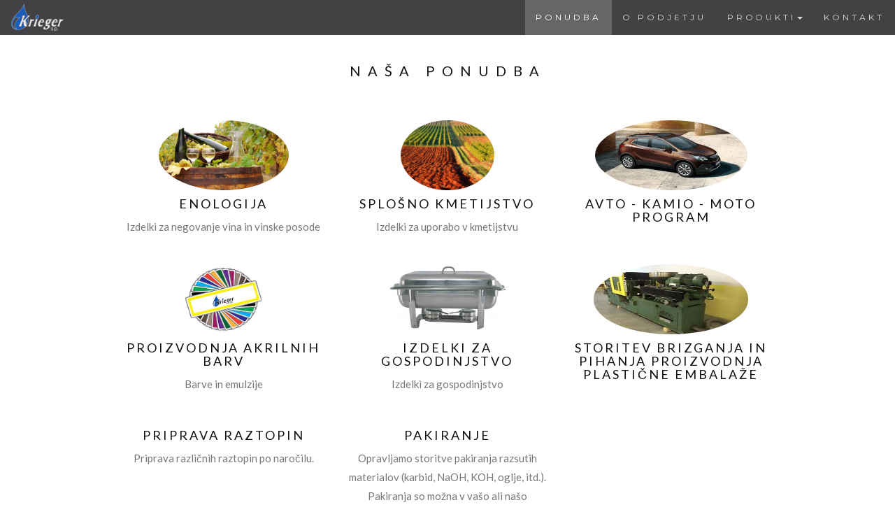

--- FILE ---
content_type: text/html; charset=utf-8
request_url: https://www.krieger.si/
body_size: 3933
content:
<!DOCTYPE html>
<html>
<head>
    <meta charset="utf-8" />
    <meta name="viewport" content="width=device-width, initial-scale=1.0">
        <meta name="description" content="Egon Krieger s.p., proizvodnja kemičnih izdelkov." />
            <meta name="keywords" content="Egon Krieger, Krieger, Kemični izdelki, Proizvodnja kemičnih izdelkov, Enologija, Splošno kmetijstvo, Avto - Kamio - Moto program, Proizvodnja akrilnih barv, Izdelki za gospodinjstvo, Storitev brizganja in pihanja proizvodnja plastične embalaže, Priprava raztopin, Pakiranje" />
    <title> Krieger s.p.</title>

    <link href="/Content/css?v=H0jhqwDzfZJBhR-j4ydWWDxu6YgSCbMWjmCFSCsKgHM1" rel="stylesheet"/>

    <link href="https://fonts.googleapis.com/css?family=Lato" rel="stylesheet" type="text/css">
    <link href="https://fonts.googleapis.com/css?family=Montserrat" rel="stylesheet" type="text/css">
    
    <!--[if IE]><link rel="shortcut icon" href="/favicon.ico" type="image/vnd.microsoft.icon" /><![endif]-->
    <link rel="icon" type="image/png" href="/favicon.png">
    
    
    <script src="/bundles/scripts?v=L_ysZuIg7ENGdlDqYlkGJ71_qfDG2BZyW_QQCAP6JX41"></script>


    
</head>
<body id="home" data-spy="scroll" data-target=".navbar" data-offset="50">


   
    <nav class="navbar navbar-default navbar-fixed-top">
        <div class="container-fluid">
            <div class="navbar-header">
                <button type="button" class="navbar-toggle" data-toggle="collapse" data-target="#myNavbar">
                    <span class="icon-bar"></span>
                    <span class="icon-bar"></span>
                    <span class="icon-bar"></span>
                </button>
                <a class="navbar-brand" href="/#home" data-target="#home"><img src="/Content/images/logo_ws.png" alt="Krieger s.p." /></a>
            </div>

            <div class="collapse navbar-collapse" id="myNavbar">
                <ul class="nav navbar-nav navbar-right">
                            <li><a href="/#Ponudba" data-target="#Ponudba">PONUDBA</a></li>
                            <li><a href="/#O-Podjetju" data-target="#O-Podjetju">O PODJETJU</a></li>
                            <li class="dropdown">
                                <a class="dropdown-toggle" data-toggle="dropdown" href="#">PRODUKTI<span class="caret"></span></a>
                                
                                <ul class="dropdown-menu">
                                        <li><a href="/produkti/1/Enologija">Enologija</a></li>
                                        <li><a href="/produkti/2/Splosno-kmetijstvo">Splošno kmetijstvo</a></li>
                                        <li><a href="/produkti/3/Avto---Kamio---Moto-program">Avto - Kamio - Moto program</a></li>
                                        <li><a href="/produkti/4/Proizvodnja-akrilnih-barv">Proizvodnja akrilnih barv</a></li>
                                        <li><a href="/produkti/5/Izdelki-za-gospodinjstvo">Izdelki za gospodinjstvo</a></li>
                                        <li><a href="/produkti/6/Storitev-brizganja-in-pihanja-proizvodnja-plasticne-embalaze">Storitev brizganja in pihanja proizvodnja plastične embalaže</a></li>
                                        <li><a href="/produkti/8/Priprava-raztopin">Priprava raztopin</a></li>
                                        <li><a href="/produkti/9/Pakiranje">Pakiranje</a></li>
                                </ul>
                            </li>
                            <li><a href="/#Kontakt" data-target="#Kontakt">KONTAKT</a></li>
                </ul>

            </div>
        </div>
    </nav>



    




    <div id="Ponudba" class="container text-center">

        <h3 class="text-center">NAŠA PONUDBA</h3>




<div class="row">            <div class="col-sm-4 category slide">
                <img class="img-responsive img-circle center-block" src="http://admin.krieger.si/files/images/636250284791711967.png" alt="Enologija" />
                <h4><a href="/produkti/1/Enologija">ENOLOGIJA</a></h4>
                <p>Izdelki za negovanje vina in vinske posode</p>
            </div>
            <div class="col-sm-4 category slide">
                <img class="img-responsive img-circle center-block" src="http://admin.krieger.si/files/images/636250400895492208.jpg" alt="Splošno kmetijstvo" />
                <h4><a href="/produkti/2/Splosno-kmetijstvo">SPLOŠNO KMETIJSTVO</a></h4>
                <p>Izdelki za uporabo v kmetijstvu</p>
            </div>
            <div class="col-sm-4 category slide">
                <img class="img-responsive img-circle center-block" src="http://admin.krieger.si/files/images/636250401708951873.png" alt="Avto - Kamio - Moto program" />
                <h4><a href="/produkti/3/Avto---Kamio---Moto-program">AVTO - KAMIO - MOTO PROGRAM</a></h4>
                <p></p>
            </div>
</div><div class="row">            <div class="col-sm-4 category slide">
                <img class="img-responsive img-circle center-block" src="http://admin.krieger.si/files/images/636261304237306250.png" alt="Proizvodnja akrilnih barv" />
                <h4><a href="/produkti/4/Proizvodnja-akrilnih-barv">PROIZVODNJA AKRILNIH BARV</a></h4>
                <p>Barve in emulzije</p>
            </div>
            <div class="col-sm-4 category slide">
                <img class="img-responsive img-circle center-block" src="http://admin.krieger.si/files/images/636250403360538072.png" alt="Izdelki za gospodinjstvo" />
                <h4><a href="/produkti/5/Izdelki-za-gospodinjstvo">IZDELKI ZA GOSPODINJSTVO</a></h4>
                <p>Izdelki za gospodinjstvo</p>
            </div>
            <div class="col-sm-4 category slide">
                <img class="img-responsive img-circle center-block" src="http://admin.krieger.si/files/images/636250404544885403.png" alt="Storitev brizganja in pihanja proizvodnja plastične embalaže" />
                <h4><a href="/produkti/6/Storitev-brizganja-in-pihanja-proizvodnja-plasticne-embalaze">STORITEV BRIZGANJA IN PIHANJA PROIZVODNJA PLASTIČNE EMBALAŽE</a></h4>
                <p></p>
            </div>
</div><div class="row">            <div class="col-sm-4 category slide">
                <h4><a href="/produkti/8/Priprava-raztopin">PRIPRAVA RAZTOPIN</a></h4>
                <p>Priprava različnih raztopin po naročilu.</p>
            </div>
            <div class="col-sm-4 category slide">
                <h4><a href="/produkti/9/Pakiranje">PAKIRANJE</a></h4>
                <p>Opravljamo storitve pakiranja razsutih materialov (karbid, NaOH, KOH, oglje, itd.).
Pakiranja so možna v vašo ali našo embalažo.</p>
            </div>

        </div>

    </div>

        <div id="O-Podjetju" class="container-fluid bg-1">
            <div class="content">
                <h3>O PODJETJU</h3>
                <p>
                    <p>NAŠE PODJETJE SE UKVARJA S PROIZVODNJO KEMIČNIH IZDELKOV.<br />USTANOVLJENO JE BILO LETA 1997 IN OD TAKRAT SE TRUDIMO BITI BOLJŠI IN BOLJŠI.<br />SKRBIMO, DA PRIHAJAJO IZ NAŠEGA LABORATORIJA IN PROIZVODNJE NA TRG VEDNO NOVI VISOKOTEHNOLOŠKI PROIZVODI.<br /><br /></p><p><strong>
            </strong>PROIZVODNI PROGRAMI SO RAZDELJENI NA:
            </p>
<div>
<ul>
<li>
            enološka sredstva,</li><li>
            kemična sredstva za negovanje vina in vinske posode,</li><li>
            sredstva v avto - kamio - moto industriji,</li><li>
            program akrilnih barv, lakov in emulzij,</li><li>
            proizvodnjo dišavnih kompozicij,</li><li>dišav, masažnih olj, depilacijskih sredstev,</li><li>
            industrijske kemikalije,</li><li>
            specialni izdelki splošne rabe,</li><li>
            proizvodnja PE in PP embalaže,</li><li>
            razvoj proizvodnje električne energije iz obnovljivih virov.</li></ul>
</div>
<p>
        </p>
        <br />
        <p>
            Z NAŠO PALETO LE - TEH IZDELKOV IN STORITEV, VAM NUDIMO SVETOVANJE IN POMOČ PRI DOSEGANJU VAŠIH CILJEV.
            <br />
            <br />
            </p><div style="text-align: center;"><strong><em>EGON KRIEGER ing. agr.<br /><img src="http://admin.krieger.si/files/uploaded/logo_ts(1).png" alt="" /><br /></em></strong></div>
        <p><br /></p>
                </p>
            </div>
        </div>
        <div id="Kontakt" class="container">
            <h3>KONTAKT</h3>

            <div class="row">
                <div class="col-md-4">
                    <p><strong>Krieger s.p.</strong></p>
<p><em class="fa fa-map-marker"></em>&nbsp;Zagrebška cesta 20, 2000 Maribor</p>
<p><em class="fa fa-phone"></em>&nbsp;041 610 842</p>
<p><em class="fa fa-fax"></em>&nbsp;02 461 32 90 </p>
<p><em class="fa fa-envelope"></em>&nbsp;<a href="mailto:info@krieger.si" target="_top">info@krieger.si</a></p>
                </div>
                <div class="col-md-8">
                    <form method="post">
                        <input name="__RequestVerificationToken" type="hidden" value="o-ROWVI4TbkYa1ZDtMQqTCfuA6z0xoZd5_Zmh6Xp52g9nUrai-5bZtGNpF6JGPv-IsNcYbB0gE8ECJZGjsLeRs2KFVe6lVICtfp9YTeOb0Q1" />

                        <div class="row">

                            <div class="col-sm-6 form-group">
                                <input class="form-control" id="name" name="Name" placeholder="Ime in priimek" type="text" required oninvalid="this.setCustomValidity('Vpišite ime...')" oninput="setCustomValidity('')" />
                            </div>
                            <div class="col-sm-6 form-group">
                                <input class="form-control" id="email" name="Email" placeholder="e-naslov" type="email" required oninvalid="InvalidEmailMsg(this);" oninput="InvalidEmailMsg(this);" />
                            </div>
                        </div>
                        <textarea class="form-control" id="comments" name="Message" placeholder="Komentar" rows="5" required oninvalid="this.setCustomValidity('Vpišite sporočilo, ki nam ga želite poslati...')" oninput="setCustomValidity('')"></textarea>

                            <br>
                        <div class="row">
                            <div class="col-md-6 form-group">

                            </div>    
                            <div class="col-md-6 form-group">
                                <button class="btn pull-right" type="submit">Pošlji</button>
                                
                            </div>
                        </div>
                    </form>
                </div>
            </div>
        </div>

<!--Google Maps -->
<div id="googleMap"></div>
<script>
    function myMap() {
        var myCenter = new google.maps.LatLng(46.533541, 15.655424);
        var mapProp = { center: myCenter, zoom: 16, scrollwheel: true, draggable: true, mapTypeId: google.maps.MapTypeId.ROADMAP };
        var map = new google.maps.Map(document.getElementById("googleMap"), mapProp);
        var marker = new google.maps.Marker({ position: myCenter });
        marker.setMap(map);
    }
</script>
<script src="https://maps.googleapis.com/maps/api/js?key=AIzaSyDp8AQkuQRMtRnuiDAGVL9fUMt6PAEDbRI&callback=myMap"></script>







    <footer class="text-center">
        <a class="up-arrow" href="#home" data-toggle="tooltip" title="Na vrh">
            <span class="glyphicon glyphicon-chevron-up"></span>
        </a><br><br />
        <p>&copy; 2026 Krieger s.p. - vse pravice pridržane | izdelava: <a href="http://progresit.si" target="_blank">progres</a></p>
    </footer>

    

</body>
</html>
